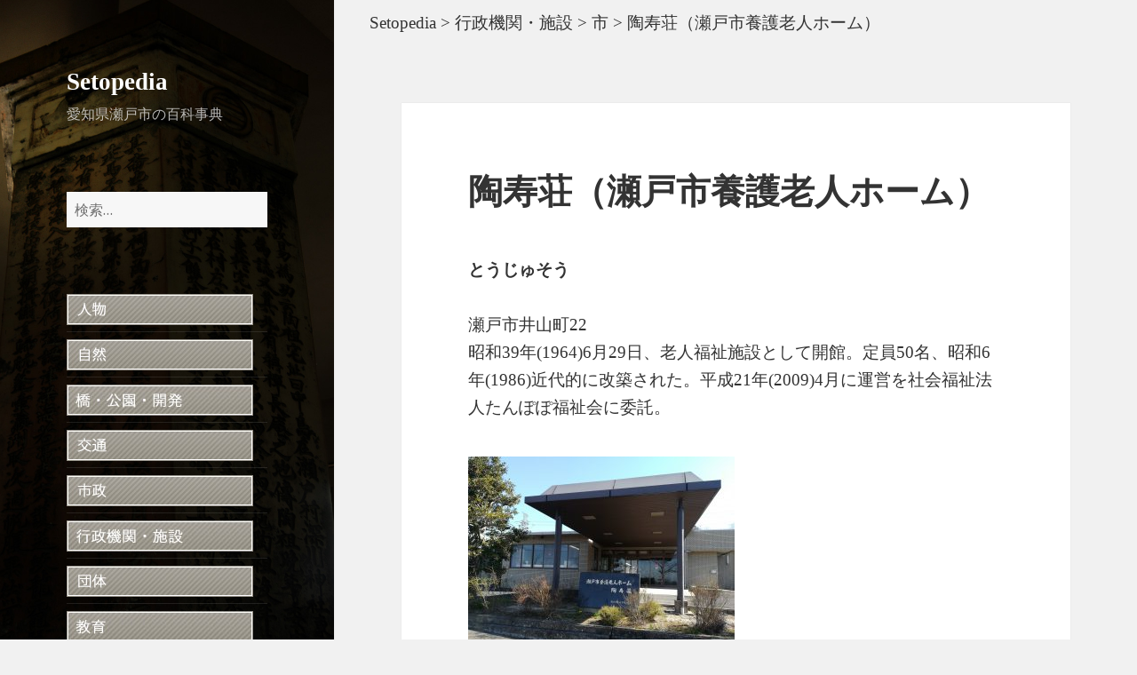

--- FILE ---
content_type: text/html; charset=UTF-8
request_url: https://setopedia.seto-guide.jp/administrative-organ-and-facility/city/%E9%99%B6%E5%AF%BF%E8%8D%98%EF%BC%88%E7%80%AC%E6%88%B8%E5%B8%82%E9%A4%8A%E8%AD%B7%E8%80%81%E4%BA%BA%E3%83%9B%E3%83%BC%E3%83%A0%EF%BC%89/
body_size: 25621
content:
<!DOCTYPE html>
<html lang="ja" class="no-js">
<head>
	<meta charset="UTF-8">
	<meta name="viewport" content="width=device-width">
	<link rel="profile" href="http://gmpg.org/xfn/11">
	<link rel="pingback" href="https://setopedia.seto-guide.jp/wp/xmlrpc.php">
	<!--[if lt IE 9]>
	<script src="https://setopedia.seto-guide.jp/wp/wp-content/themes/twentyfifteen/js/html5.js"></script>
	<![endif]-->
	<script>(function(){document.documentElement.className='js'})();</script>
	<script>(function(html){html.className = html.className.replace(/\bno-js\b/,'js')})(document.documentElement);</script>
<title>陶寿荘（瀬戸市養護老人ホーム） &#8211; Setopedia</title>
<link rel='dns-prefetch' href='//fonts.googleapis.com' />
<link rel='dns-prefetch' href='//s.w.org' />
<link href='https://fonts.gstatic.com' crossorigin rel='preconnect' />
<link rel="alternate" type="application/rss+xml" title="Setopedia &raquo; フィード" href="https://setopedia.seto-guide.jp/feed/" />
<link rel="alternate" type="application/rss+xml" title="Setopedia &raquo; コメントフィード" href="https://setopedia.seto-guide.jp/comments/feed/" />
<link rel="alternate" type="application/rss+xml" title="Setopedia &raquo; 陶寿荘（瀬戸市養護老人ホーム） のコメントのフィード" href="https://setopedia.seto-guide.jp/administrative-organ-and-facility/city/%e9%99%b6%e5%af%bf%e8%8d%98%ef%bc%88%e7%80%ac%e6%88%b8%e5%b8%82%e9%a4%8a%e8%ad%b7%e8%80%81%e4%ba%ba%e3%83%9b%e3%83%bc%e3%83%a0%ef%bc%89/feed/" />
		<script type="text/javascript">
			window._wpemojiSettings = {"baseUrl":"https:\/\/s.w.org\/images\/core\/emoji\/11.2.0\/72x72\/","ext":".png","svgUrl":"https:\/\/s.w.org\/images\/core\/emoji\/11.2.0\/svg\/","svgExt":".svg","source":{"concatemoji":"https:\/\/setopedia.seto-guide.jp\/wp\/wp-includes\/js\/wp-emoji-release.min.js?ver=5.1.19"}};
			!function(e,a,t){var n,r,o,i=a.createElement("canvas"),p=i.getContext&&i.getContext("2d");function s(e,t){var a=String.fromCharCode;p.clearRect(0,0,i.width,i.height),p.fillText(a.apply(this,e),0,0);e=i.toDataURL();return p.clearRect(0,0,i.width,i.height),p.fillText(a.apply(this,t),0,0),e===i.toDataURL()}function c(e){var t=a.createElement("script");t.src=e,t.defer=t.type="text/javascript",a.getElementsByTagName("head")[0].appendChild(t)}for(o=Array("flag","emoji"),t.supports={everything:!0,everythingExceptFlag:!0},r=0;r<o.length;r++)t.supports[o[r]]=function(e){if(!p||!p.fillText)return!1;switch(p.textBaseline="top",p.font="600 32px Arial",e){case"flag":return s([55356,56826,55356,56819],[55356,56826,8203,55356,56819])?!1:!s([55356,57332,56128,56423,56128,56418,56128,56421,56128,56430,56128,56423,56128,56447],[55356,57332,8203,56128,56423,8203,56128,56418,8203,56128,56421,8203,56128,56430,8203,56128,56423,8203,56128,56447]);case"emoji":return!s([55358,56760,9792,65039],[55358,56760,8203,9792,65039])}return!1}(o[r]),t.supports.everything=t.supports.everything&&t.supports[o[r]],"flag"!==o[r]&&(t.supports.everythingExceptFlag=t.supports.everythingExceptFlag&&t.supports[o[r]]);t.supports.everythingExceptFlag=t.supports.everythingExceptFlag&&!t.supports.flag,t.DOMReady=!1,t.readyCallback=function(){t.DOMReady=!0},t.supports.everything||(n=function(){t.readyCallback()},a.addEventListener?(a.addEventListener("DOMContentLoaded",n,!1),e.addEventListener("load",n,!1)):(e.attachEvent("onload",n),a.attachEvent("onreadystatechange",function(){"complete"===a.readyState&&t.readyCallback()})),(n=t.source||{}).concatemoji?c(n.concatemoji):n.wpemoji&&n.twemoji&&(c(n.twemoji),c(n.wpemoji)))}(window,document,window._wpemojiSettings);
		</script>
		<style type="text/css">
img.wp-smiley,
img.emoji {
	display: inline !important;
	border: none !important;
	box-shadow: none !important;
	height: 1em !important;
	width: 1em !important;
	margin: 0 .07em !important;
	vertical-align: -0.1em !important;
	background: none !important;
	padding: 0 !important;
}
</style>
	<link rel='stylesheet' id='wp-block-library-css'  href='https://setopedia.seto-guide.jp/wp/wp-includes/css/dist/block-library/style.min.css?ver=5.1.19' type='text/css' media='all' />
<link rel='stylesheet' id='wp-block-library-theme-css'  href='https://setopedia.seto-guide.jp/wp/wp-includes/css/dist/block-library/theme.min.css?ver=5.1.19' type='text/css' media='all' />
<link rel='stylesheet' id='parent-css-css'  href='https://setopedia.seto-guide.jp/wp/wp-content/themes/twentyfifteen/style.css?ver=5.1.19' type='text/css' media='all' />
<link rel='stylesheet' id='twentyfifteen-fonts-css'  href='https://fonts.googleapis.com/css?family=Noto+Sans%3A400italic%2C700italic%2C400%2C700%7CNoto+Serif%3A400italic%2C700italic%2C400%2C700%7CInconsolata%3A400%2C700&#038;subset=latin%2Clatin-ext' type='text/css' media='all' />
<link rel='stylesheet' id='genericons-css'  href='https://setopedia.seto-guide.jp/wp/wp-content/themes/twentyfifteen/genericons/genericons.css?ver=3.2' type='text/css' media='all' />
<link rel='stylesheet' id='twentyfifteen-style-css'  href='https://setopedia.seto-guide.jp/wp/wp-content/themes/twentyfifteen-child/style.css?ver=5.1.19' type='text/css' media='all' />
<style id='twentyfifteen-style-inline-css' type='text/css'>

		/* Custom Sidebar Text Color */
		.site-title a,
		.site-description,
		.secondary-toggle:before {
			color: #ffffff;
		}

		.site-title a:hover,
		.site-title a:focus {
			color: #ffffff; /* Fallback for IE7 and IE8 */
			color: rgba( 255, 255, 255, 0.7);
		}

		.secondary-toggle {
			border-color: #ffffff; /* Fallback for IE7 and IE8 */
			border-color: rgba( 255, 255, 255, 0.1);
		}

		.secondary-toggle:hover,
		.secondary-toggle:focus {
			border-color: #ffffff; /* Fallback for IE7 and IE8 */
			border-color: rgba( 255, 255, 255, 0.3);
		}

		.site-title a {
			outline-color: #ffffff; /* Fallback for IE7 and IE8 */
			outline-color: rgba( 255, 255, 255, 0.3);
		}

		@media screen and (min-width: 59.6875em) {
			.secondary a,
			.dropdown-toggle:after,
			.widget-title,
			.widget blockquote cite,
			.widget blockquote small {
				color: #ffffff;
			}

			.widget button,
			.widget input[type="button"],
			.widget input[type="reset"],
			.widget input[type="submit"],
			.widget_calendar tbody a {
				background-color: #ffffff;
			}

			.textwidget a {
				border-color: #ffffff;
			}

			.secondary a:hover,
			.secondary a:focus,
			.main-navigation .menu-item-description,
			.widget,
			.widget blockquote,
			.widget .wp-caption-text,
			.widget .gallery-caption {
				color: rgba( 255, 255, 255, 0.7);
			}

			.widget button:hover,
			.widget button:focus,
			.widget input[type="button"]:hover,
			.widget input[type="button"]:focus,
			.widget input[type="reset"]:hover,
			.widget input[type="reset"]:focus,
			.widget input[type="submit"]:hover,
			.widget input[type="submit"]:focus,
			.widget_calendar tbody a:hover,
			.widget_calendar tbody a:focus {
				background-color: rgba( 255, 255, 255, 0.7);
			}

			.widget blockquote {
				border-color: rgba( 255, 255, 255, 0.7);
			}

			.main-navigation ul,
			.main-navigation li,
			.secondary-toggle,
			.widget input,
			.widget textarea,
			.widget table,
			.widget th,
			.widget td,
			.widget pre,
			.widget li,
			.widget_categories .children,
			.widget_nav_menu .sub-menu,
			.widget_pages .children,
			.widget abbr[title] {
				border-color: rgba( 255, 255, 255, 0.1);
			}

			.dropdown-toggle:hover,
			.dropdown-toggle:focus,
			.widget hr {
				background-color: rgba( 255, 255, 255, 0.1);
			}

			.widget input:focus,
			.widget textarea:focus {
				border-color: rgba( 255, 255, 255, 0.3);
			}

			.sidebar a:focus,
			.dropdown-toggle:focus {
				outline-color: rgba( 255, 255, 255, 0.3);
			}
		}
	
</style>
<link rel='stylesheet' id='twentyfifteen-block-style-css'  href='https://setopedia.seto-guide.jp/wp/wp-content/themes/twentyfifteen/css/blocks.css?ver=20181230' type='text/css' media='all' />
<!--[if lt IE 9]>
<link rel='stylesheet' id='twentyfifteen-ie-css'  href='https://setopedia.seto-guide.jp/wp/wp-content/themes/twentyfifteen/css/ie.css?ver=20141010' type='text/css' media='all' />
<![endif]-->
<!--[if lt IE 8]>
<link rel='stylesheet' id='twentyfifteen-ie7-css'  href='https://setopedia.seto-guide.jp/wp/wp-content/themes/twentyfifteen/css/ie7.css?ver=20141010' type='text/css' media='all' />
<![endif]-->
<script type='text/javascript' src='https://setopedia.seto-guide.jp/wp/wp-includes/js/jquery/jquery.js?ver=1.12.4'></script>
<script type='text/javascript' src='https://setopedia.seto-guide.jp/wp/wp-includes/js/jquery/jquery-migrate.min.js?ver=1.4.1'></script>
<link rel='https://api.w.org/' href='https://setopedia.seto-guide.jp/wp-json/' />
<link rel="EditURI" type="application/rsd+xml" title="RSD" href="https://setopedia.seto-guide.jp/wp/xmlrpc.php?rsd" />
<link rel="wlwmanifest" type="application/wlwmanifest+xml" href="https://setopedia.seto-guide.jp/wp/wp-includes/wlwmanifest.xml" /> 
<link rel='prev' title='あいち産業科学技術総合センター瀬戸窯業技術センター' href='https://setopedia.seto-guide.jp/administrative-organ-and-facility/prefecture/%e3%81%82%e3%81%84%e3%81%a1%e7%94%a3%e6%a5%ad%e7%a7%91%e5%ad%a6%e6%8a%80%e8%a1%93%e7%b7%8f%e5%90%88%e3%82%bb%e3%83%b3%e3%82%bf%e3%83%bc%e7%80%ac%e6%88%b8%e7%aa%af%e6%a5%ad%e6%8a%80%e8%a1%93%e3%82%bb/' />
<link rel='next' title='のぞみ学園' href='https://setopedia.seto-guide.jp/administrative-organ-and-facility/city/%e3%81%ae%e3%81%9e%e3%81%bf%e5%ad%a6%e5%9c%92/' />
<meta name="generator" content="WordPress 5.1.19" />
<link rel="canonical" href="https://setopedia.seto-guide.jp/administrative-organ-and-facility/city/%e9%99%b6%e5%af%bf%e8%8d%98%ef%bc%88%e7%80%ac%e6%88%b8%e5%b8%82%e9%a4%8a%e8%ad%b7%e8%80%81%e4%ba%ba%e3%83%9b%e3%83%bc%e3%83%a0%ef%bc%89/" />
<link rel='shortlink' href='https://setopedia.seto-guide.jp/?p=1261' />
<link rel="alternate" type="application/json+oembed" href="https://setopedia.seto-guide.jp/wp-json/oembed/1.0/embed?url=https%3A%2F%2Fsetopedia.seto-guide.jp%2Fadministrative-organ-and-facility%2Fcity%2F%25e9%2599%25b6%25e5%25af%25bf%25e8%258d%2598%25ef%25bc%2588%25e7%2580%25ac%25e6%2588%25b8%25e5%25b8%2582%25e9%25a4%258a%25e8%25ad%25b7%25e8%2580%2581%25e4%25ba%25ba%25e3%2583%259b%25e3%2583%25bc%25e3%2583%25a0%25ef%25bc%2589%2F" />
<link rel="alternate" type="text/xml+oembed" href="https://setopedia.seto-guide.jp/wp-json/oembed/1.0/embed?url=https%3A%2F%2Fsetopedia.seto-guide.jp%2Fadministrative-organ-and-facility%2Fcity%2F%25e9%2599%25b6%25e5%25af%25bf%25e8%258d%2598%25ef%25bc%2588%25e7%2580%25ac%25e6%2588%25b8%25e5%25b8%2582%25e9%25a4%258a%25e8%25ad%25b7%25e8%2580%2581%25e4%25ba%25ba%25e3%2583%259b%25e3%2583%25bc%25e3%2583%25a0%25ef%25bc%2589%2F&#038;format=xml" />
   <script type="text/javascript">
   var _gaq = _gaq || [];
   _gaq.push(['_setAccount', 'UA-145237122-1']);
   _gaq.push(['_trackPageview']);
   (function() {
   var ga = document.createElement('script'); ga.type = 'text/javascript'; ga.async = true;
   ga.src = ('https:' == document.location.protocol ? 'https://ssl' : 'http://www') + '.google-analytics.com/ga.js';
   var s = document.getElementsByTagName('script')[0]; s.parentNode.insertBefore(ga, s);
   })();
   </script>
<script type="text/javascript">
	window._se_plugin_version = '8.1.9';
</script>
		<style type="text/css" id="twentyfifteen-header-css">
				.site-header {

			/*
			 * No shorthand so the Customizer can override individual properties.
			 * @see https://core.trac.wordpress.org/ticket/31460
			 */
			background-image: url(https://setopedia.seto-guide.jp/wp/wp-content/uploads/2015/08/ti07.jpg);
			background-repeat: no-repeat;
			background-position: 50% 50%;
			-webkit-background-size: cover;
			-moz-background-size:    cover;
			-o-background-size:      cover;
			background-size:         cover;
		}

		@media screen and (min-width: 59.6875em) {
			body:before {

				/*
				 * No shorthand so the Customizer can override individual properties.
				 * @see https://core.trac.wordpress.org/ticket/31460
				 */
				background-image: url(https://setopedia.seto-guide.jp/wp/wp-content/uploads/2015/08/ti07.jpg);
				background-repeat: no-repeat;
				background-position: 100% 50%;
				-webkit-background-size: cover;
				-moz-background-size:    cover;
				-o-background-size:      cover;
				background-size:         cover;
				border-right: 0;
			}

			.site-header {
				background: transparent;
			}
		}
				</style>
		</head>

<body class="post-template-default single single-post postid-1261 single-format-standard wp-custom-logo wp-embed-responsive">
<div id="page" class="hfeed site">
	<a class="skip-link screen-reader-text" href="#content">コンテンツへスキップ</a>

	<div id="sidebar" class="sidebar">
		<header id="masthead" class="site-header" role="banner">
			<div class="site-branding">
										<p class="site-title"><a href="https://setopedia.seto-guide.jp/" rel="home">Setopedia</a></p>
											<p class="site-description">愛知県瀬戸市の百科事典</p>
									<button class="secondary-toggle">﻿メニューとウィジェット</button>
			</div>
<!-- .site-branding -->
		</header><!-- .site-header -->

			<div id="secondary" class="secondary">

		
		
					<div id="widget-area" class="widget-area" role="complementary">
				<aside id="search-4" class="widget widget_search"><form role="search" method="get" class="search-form" action="https://setopedia.seto-guide.jp/">
				<label>
					<span class="screen-reader-text">検索:</span>
					<input type="search" class="search-field" placeholder="検索&hellip;" value="" name="s" />
				</label>
				<input type="submit" class="search-submit screen-reader-text" value="検索" />
			</form></aside><aside id="nav_menu-3" class="widget widget_nav_menu"><div class="menu-ctnv-container"><ul id="menu-ctnv" class="menu"><li id="menu-item-164" class="menu-item menu-item-type-post_type menu-item-object-page menu-item-164"><a href="https://setopedia.seto-guide.jp/jinbutsu/"><img src="https://setopedia.seto-guide.jp/img/n01.jpg" alt="" /></a></li>
<li id="menu-item-404" class="menu-item menu-item-type-post_type menu-item-object-page menu-item-404"><a href="https://setopedia.seto-guide.jp/nature/"><img src="https://setopedia.seto-guide.jp/img/n05.jpg" alt="" /></a></li>
<li id="menu-item-403" class="menu-item menu-item-type-post_type menu-item-object-page menu-item-403"><a href="https://setopedia.seto-guide.jp/bridge-and-park-and-development/"><img src="https://setopedia.seto-guide.jp/img/n06.jpg" alt="" /></a></li>
<li id="menu-item-402" class="menu-item menu-item-type-post_type menu-item-object-page menu-item-402"><a href="https://setopedia.seto-guide.jp/traffic/"><img src="https://setopedia.seto-guide.jp/img/n07.jpg" alt="" /></a></li>
<li id="menu-item-174" class="menu-item menu-item-type-post_type menu-item-object-page menu-item-174"><a href="https://setopedia.seto-guide.jp/municipal/"><img src="https://setopedia.seto-guide.jp/img/n02.jpg" alt="" /></a></li>
<li id="menu-item-172" class="menu-item menu-item-type-post_type menu-item-object-page menu-item-172"><a href="https://setopedia.seto-guide.jp/administrative-organ-and-facility/"><img src="https://setopedia.seto-guide.jp/img/n03.jpg" alt="" /></a></li>
<li id="menu-item-401" class="menu-item menu-item-type-post_type menu-item-object-page menu-item-401"><a href="https://setopedia.seto-guide.jp/associate/"><img src="https://setopedia.seto-guide.jp/img/n13.jpg" alt="" /></a></li>
<li id="menu-item-406" class="menu-item menu-item-type-post_type menu-item-object-page menu-item-406"><a href="https://setopedia.seto-guide.jp/education/"><img src="https://setopedia.seto-guide.jp/img/n08.jpg" alt="" /></a></li>
<li id="menu-item-398" class="menu-item menu-item-type-post_type menu-item-object-page menu-item-398"><a href="https://setopedia.seto-guide.jp/cho-mei/"><img src="https://setopedia.seto-guide.jp/img/n09.jpg" alt="" /></a></li>
<li id="menu-item-3752" class="menu-item menu-item-type-post_type menu-item-object-page menu-item-3752"><a href="https://setopedia.seto-guide.jp/chi-mei/"><img src="https://setopedia.seto-guide.jp/img/n14.jpg" alt="" /></a></li>
<li id="menu-item-173" class="menu-item menu-item-type-post_type menu-item-object-page menu-item-173"><a href="https://setopedia.seto-guide.jp/sightseeingtourism/"><img src="https://setopedia.seto-guide.jp/img/n04.jpg" alt="" /></a></li>
<li id="menu-item-400" class="menu-item menu-item-type-post_type menu-item-object-page menu-item-400"><a href="https://setopedia.seto-guide.jp/shrines-and-temples-and-churches/"><img src="https://setopedia.seto-guide.jp/img/n11.jpg" alt="" /></a></li>
<li id="menu-item-405" class="menu-item menu-item-type-post_type menu-item-object-page menu-item-405"><a href="https://setopedia.seto-guide.jp/cultural-and-cultural-properties/"><img src="https://setopedia.seto-guide.jp/img/n12.jpg" alt="" /></a></li>
<li id="menu-item-4337" class="menu-item menu-item-type-custom menu-item-object-custom menu-item-4337"><a href="https://setopedia.seto-guide.jp/glossary/"><img src="https://setopedia.seto-guide.jp/img/n15.jpg" alt="" /></a></li>
</ul></div></aside><aside id="text-2" class="widget widget_text">			<div class="textwidget"></div>
		</aside>			</div><!-- .widget-area -->
		
	</div><!-- .secondary -->

	</div><!-- .sidebar -->

	<div id="content" class="site-content">
<div class="breadcrumbs">
<div class="breadcrumbs"><!-- Breadcrumb NavXT 6.3.0 -->
<span typeof="v:Breadcrumb"><a rel="v:url" property="v:title" title="Go to Setopedia." href="https://setopedia.seto-guide.jp" class="home">Setopedia</a></span> &gt; <span typeof="v:Breadcrumb"><a rel="v:url" property="v:title" title="Go to the 行政機関・施設 category archives." href="https://setopedia.seto-guide.jp/category/administrative-organ-and-facility/" class="taxonomy category">行政機関・施設</a></span> &gt; <span typeof="v:Breadcrumb"><a rel="v:url" property="v:title" title="Go to the 市 category archives." href="https://setopedia.seto-guide.jp/category/administrative-organ-and-facility/city/" class="taxonomy category">市</a></span> &gt; <span typeof="v:Breadcrumb"><span property="v:title">陶寿荘（瀬戸市養護老人ホーム）</span></span></div></div>
	<div id="primary" class="content-area">
		<main id="main" class="site-main" role="main">

		
<article id="post-1261" class="post-1261 post type-post status-publish format-standard hentry category-city">
	
	<header class="entry-header">
		<h1 class="entry-title">陶寿荘（瀬戸市養護老人ホーム）</h1><h3>とうじゅそう</h3><br>	</header><!-- .entry-header -->

	<div class="entry-content">
		<p>瀬戸市井山町22<br />
昭和39年(1964)6月29日、老人福祉施設として開館。定員50名、昭和6年(1986)近代的に改築された。平成21年(2009)4月に運営を社会福祉法人たんぽぽ福祉会に委託。</p>
<figure id="attachment_5618" aria-describedby="caption-attachment-5618" style="width: 300px" class="wp-caption alignleft"><a href="https://setopedia.seto-guide.jp/wp/wp-content/uploads/2015/04/11481.jpg"><img class="size-medium wp-image-5618" src="https://setopedia.seto-guide.jp/wp/wp-content/uploads/2015/04/11481-300x225.jpg" alt="" width="300" height="225" srcset="https://setopedia.seto-guide.jp/wp/wp-content/uploads/2015/04/11481-300x225.jpg 300w, https://setopedia.seto-guide.jp/wp/wp-content/uploads/2015/04/11481-768x576.jpg 768w, https://setopedia.seto-guide.jp/wp/wp-content/uploads/2015/04/11481-1024x768.jpg 1024w" sizes="(max-width: 300px) 100vw, 300px" /></a><figcaption id="caption-attachment-5618" class="wp-caption-text">陶寿荘</figcaption></figure>
	</div><!-- .entry-content -->

	
	<footer class="entry-footer">
		<span class="posted-on"><span class="screen-reader-text">投稿日: </span><a href="https://setopedia.seto-guide.jp/administrative-organ-and-facility/city/%e9%99%b6%e5%af%bf%e8%8d%98%ef%bc%88%e7%80%ac%e6%88%b8%e5%b8%82%e9%a4%8a%e8%ad%b7%e8%80%81%e4%ba%ba%e3%83%9b%e3%83%bc%e3%83%a0%ef%bc%89/" rel="bookmark"><time class="entry-date published" datetime="2015-04-06T14:36:37+09:00">2015年4月6日</time><time class="updated" datetime="2019-03-18T09:50:41+09:00">2019年3月18日</time></a></span><span class="byline"><span class="author vcard"><span class="screen-reader-text">作成者 </span><a class="url fn n" href="https://setopedia.seto-guide.jp/author/setopedia/">setopedia</a></span></span><span class="cat-links"><span class="screen-reader-text">カテゴリー </span><a href="https://setopedia.seto-guide.jp/category/administrative-organ-and-facility/city/" rel="category tag">市</a></span>			</footer><!-- .entry-footer -->

</article><!-- #post-## -->

		</main><!-- .site-main -->
	</div><!-- .content-area -->

<!--	<div id="secondary" class="secondary-footer">

		
		
					<div id="widget-area" class="widget-area" role="complementary">
				<aside id="search-4" class="widget widget_search"><form role="search" method="get" class="search-form" action="https://setopedia.seto-guide.jp/">
				<label>
					<span class="screen-reader-text">検索:</span>
					<input type="search" class="search-field" placeholder="検索&hellip;" value="" name="s" />
				</label>
				<input type="submit" class="search-submit screen-reader-text" value="検索" />
			</form></aside><aside id="nav_menu-3" class="widget widget_nav_menu"><div class="menu-ctnv-container"><ul id="menu-ctnv-1" class="menu"><li class="menu-item menu-item-type-post_type menu-item-object-page menu-item-164"><a href="https://setopedia.seto-guide.jp/jinbutsu/"><img src="https://setopedia.seto-guide.jp/img/n01.jpg" alt="" /></a></li>
<li class="menu-item menu-item-type-post_type menu-item-object-page menu-item-404"><a href="https://setopedia.seto-guide.jp/nature/"><img src="https://setopedia.seto-guide.jp/img/n05.jpg" alt="" /></a></li>
<li class="menu-item menu-item-type-post_type menu-item-object-page menu-item-403"><a href="https://setopedia.seto-guide.jp/bridge-and-park-and-development/"><img src="https://setopedia.seto-guide.jp/img/n06.jpg" alt="" /></a></li>
<li class="menu-item menu-item-type-post_type menu-item-object-page menu-item-402"><a href="https://setopedia.seto-guide.jp/traffic/"><img src="https://setopedia.seto-guide.jp/img/n07.jpg" alt="" /></a></li>
<li class="menu-item menu-item-type-post_type menu-item-object-page menu-item-174"><a href="https://setopedia.seto-guide.jp/municipal/"><img src="https://setopedia.seto-guide.jp/img/n02.jpg" alt="" /></a></li>
<li class="menu-item menu-item-type-post_type menu-item-object-page menu-item-172"><a href="https://setopedia.seto-guide.jp/administrative-organ-and-facility/"><img src="https://setopedia.seto-guide.jp/img/n03.jpg" alt="" /></a></li>
<li class="menu-item menu-item-type-post_type menu-item-object-page menu-item-401"><a href="https://setopedia.seto-guide.jp/associate/"><img src="https://setopedia.seto-guide.jp/img/n13.jpg" alt="" /></a></li>
<li class="menu-item menu-item-type-post_type menu-item-object-page menu-item-406"><a href="https://setopedia.seto-guide.jp/education/"><img src="https://setopedia.seto-guide.jp/img/n08.jpg" alt="" /></a></li>
<li class="menu-item menu-item-type-post_type menu-item-object-page menu-item-398"><a href="https://setopedia.seto-guide.jp/cho-mei/"><img src="https://setopedia.seto-guide.jp/img/n09.jpg" alt="" /></a></li>
<li class="menu-item menu-item-type-post_type menu-item-object-page menu-item-3752"><a href="https://setopedia.seto-guide.jp/chi-mei/"><img src="https://setopedia.seto-guide.jp/img/n14.jpg" alt="" /></a></li>
<li class="menu-item menu-item-type-post_type menu-item-object-page menu-item-173"><a href="https://setopedia.seto-guide.jp/sightseeingtourism/"><img src="https://setopedia.seto-guide.jp/img/n04.jpg" alt="" /></a></li>
<li class="menu-item menu-item-type-post_type menu-item-object-page menu-item-400"><a href="https://setopedia.seto-guide.jp/shrines-and-temples-and-churches/"><img src="https://setopedia.seto-guide.jp/img/n11.jpg" alt="" /></a></li>
<li class="menu-item menu-item-type-post_type menu-item-object-page menu-item-405"><a href="https://setopedia.seto-guide.jp/cultural-and-cultural-properties/"><img src="https://setopedia.seto-guide.jp/img/n12.jpg" alt="" /></a></li>
<li class="menu-item menu-item-type-custom menu-item-object-custom menu-item-4337"><a href="https://setopedia.seto-guide.jp/glossary/"><img src="https://setopedia.seto-guide.jp/img/n15.jpg" alt="" /></a></li>
</ul></div></aside><aside id="text-2" class="widget widget_text">			<div class="textwidget"></div>
		</aside>			</div><!-- .widget-area -->
		
	</div><!-- .secondary -->

	</div><!-- .site-content -->

	<footer id="colophon" class="site-footer" role="contentinfo">
		<div class="site-info">
						<a href="https://ja.wordpress.org/">Proudly powered by WordPress</a>
		</div><!-- .site-info -->
	</footer><!-- .site-footer -->

</div><!-- .site -->

<script type='text/javascript' src='https://setopedia.seto-guide.jp/wp/wp-content/themes/twentyfifteen/js/skip-link-focus-fix.js?ver=20141010'></script>
<script type='text/javascript'>
/* <![CDATA[ */
var screenReaderText = {"expand":"<span class=\"screen-reader-text\">\u30b5\u30d6\u30e1\u30cb\u30e5\u30fc\u3092\u5c55\u958b<\/span>","collapse":"<span class=\"screen-reader-text\">\u30b5\u30d6\u30e1\u30cb\u30e5\u30fc\u3092\u9589\u3058\u308b<\/span>"};
/* ]]> */
</script>
<script type='text/javascript' src='https://setopedia.seto-guide.jp/wp/wp-content/themes/twentyfifteen/js/functions.js?ver=20150330'></script>
<script type='text/javascript' src='https://setopedia.seto-guide.jp/wp/wp-includes/js/wp-embed.min.js?ver=5.1.19'></script>

</body>
</html>